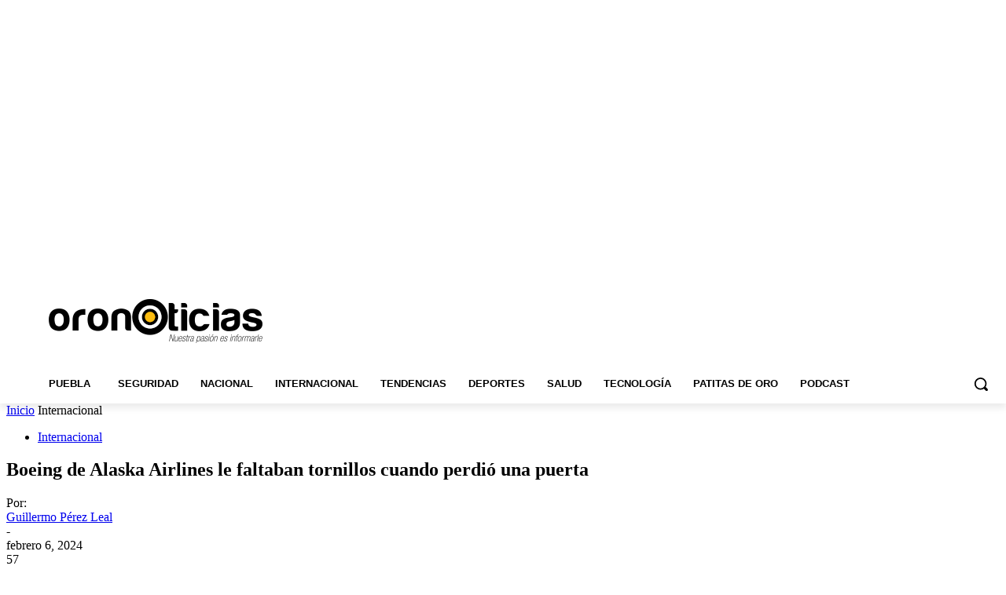

--- FILE ---
content_type: text/html; charset=utf-8
request_url: https://www.google.com/recaptcha/api2/aframe
body_size: 266
content:
<!DOCTYPE HTML><html><head><meta http-equiv="content-type" content="text/html; charset=UTF-8"></head><body><script nonce="aeAvEUmDs-HnMwYdayzjVg">/** Anti-fraud and anti-abuse applications only. See google.com/recaptcha */ try{var clients={'sodar':'https://pagead2.googlesyndication.com/pagead/sodar?'};window.addEventListener("message",function(a){try{if(a.source===window.parent){var b=JSON.parse(a.data);var c=clients[b['id']];if(c){var d=document.createElement('img');d.src=c+b['params']+'&rc='+(localStorage.getItem("rc::a")?sessionStorage.getItem("rc::b"):"");window.document.body.appendChild(d);sessionStorage.setItem("rc::e",parseInt(sessionStorage.getItem("rc::e")||0)+1);localStorage.setItem("rc::h",'1769110376137');}}}catch(b){}});window.parent.postMessage("_grecaptcha_ready", "*");}catch(b){}</script></body></html>